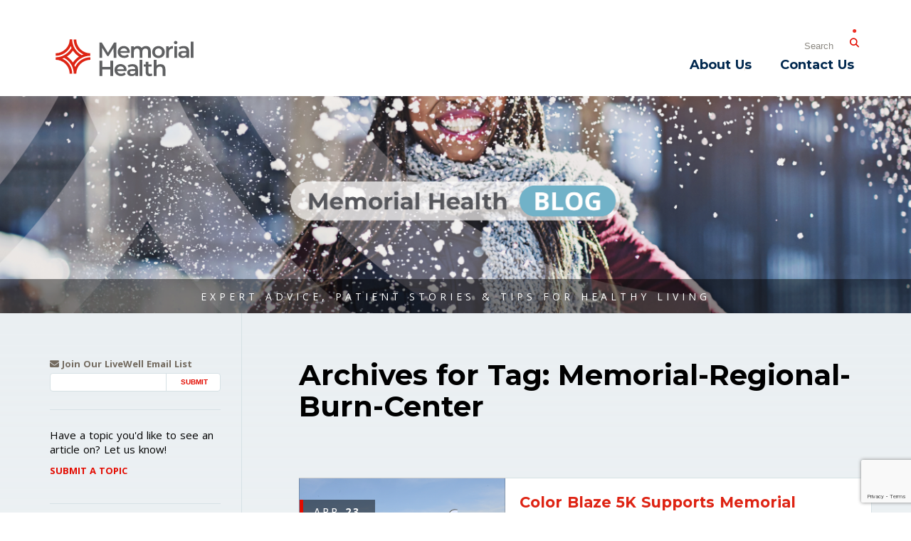

--- FILE ---
content_type: text/html; charset=utf-8
request_url: https://www.google.com/recaptcha/api2/anchor?ar=1&k=6Lcr2J8UAAAAAAEoMWHUcN9i1ZyM6p-9cIXRWshM&co=aHR0cHM6Ly9ibG9nLm1lbW9yaWFsLmhlYWx0aDo0NDM.&hl=en&v=PoyoqOPhxBO7pBk68S4YbpHZ&size=invisible&anchor-ms=20000&execute-ms=30000&cb=v79zcyceo5l6
body_size: 48511
content:
<!DOCTYPE HTML><html dir="ltr" lang="en"><head><meta http-equiv="Content-Type" content="text/html; charset=UTF-8">
<meta http-equiv="X-UA-Compatible" content="IE=edge">
<title>reCAPTCHA</title>
<style type="text/css">
/* cyrillic-ext */
@font-face {
  font-family: 'Roboto';
  font-style: normal;
  font-weight: 400;
  font-stretch: 100%;
  src: url(//fonts.gstatic.com/s/roboto/v48/KFO7CnqEu92Fr1ME7kSn66aGLdTylUAMa3GUBHMdazTgWw.woff2) format('woff2');
  unicode-range: U+0460-052F, U+1C80-1C8A, U+20B4, U+2DE0-2DFF, U+A640-A69F, U+FE2E-FE2F;
}
/* cyrillic */
@font-face {
  font-family: 'Roboto';
  font-style: normal;
  font-weight: 400;
  font-stretch: 100%;
  src: url(//fonts.gstatic.com/s/roboto/v48/KFO7CnqEu92Fr1ME7kSn66aGLdTylUAMa3iUBHMdazTgWw.woff2) format('woff2');
  unicode-range: U+0301, U+0400-045F, U+0490-0491, U+04B0-04B1, U+2116;
}
/* greek-ext */
@font-face {
  font-family: 'Roboto';
  font-style: normal;
  font-weight: 400;
  font-stretch: 100%;
  src: url(//fonts.gstatic.com/s/roboto/v48/KFO7CnqEu92Fr1ME7kSn66aGLdTylUAMa3CUBHMdazTgWw.woff2) format('woff2');
  unicode-range: U+1F00-1FFF;
}
/* greek */
@font-face {
  font-family: 'Roboto';
  font-style: normal;
  font-weight: 400;
  font-stretch: 100%;
  src: url(//fonts.gstatic.com/s/roboto/v48/KFO7CnqEu92Fr1ME7kSn66aGLdTylUAMa3-UBHMdazTgWw.woff2) format('woff2');
  unicode-range: U+0370-0377, U+037A-037F, U+0384-038A, U+038C, U+038E-03A1, U+03A3-03FF;
}
/* math */
@font-face {
  font-family: 'Roboto';
  font-style: normal;
  font-weight: 400;
  font-stretch: 100%;
  src: url(//fonts.gstatic.com/s/roboto/v48/KFO7CnqEu92Fr1ME7kSn66aGLdTylUAMawCUBHMdazTgWw.woff2) format('woff2');
  unicode-range: U+0302-0303, U+0305, U+0307-0308, U+0310, U+0312, U+0315, U+031A, U+0326-0327, U+032C, U+032F-0330, U+0332-0333, U+0338, U+033A, U+0346, U+034D, U+0391-03A1, U+03A3-03A9, U+03B1-03C9, U+03D1, U+03D5-03D6, U+03F0-03F1, U+03F4-03F5, U+2016-2017, U+2034-2038, U+203C, U+2040, U+2043, U+2047, U+2050, U+2057, U+205F, U+2070-2071, U+2074-208E, U+2090-209C, U+20D0-20DC, U+20E1, U+20E5-20EF, U+2100-2112, U+2114-2115, U+2117-2121, U+2123-214F, U+2190, U+2192, U+2194-21AE, U+21B0-21E5, U+21F1-21F2, U+21F4-2211, U+2213-2214, U+2216-22FF, U+2308-230B, U+2310, U+2319, U+231C-2321, U+2336-237A, U+237C, U+2395, U+239B-23B7, U+23D0, U+23DC-23E1, U+2474-2475, U+25AF, U+25B3, U+25B7, U+25BD, U+25C1, U+25CA, U+25CC, U+25FB, U+266D-266F, U+27C0-27FF, U+2900-2AFF, U+2B0E-2B11, U+2B30-2B4C, U+2BFE, U+3030, U+FF5B, U+FF5D, U+1D400-1D7FF, U+1EE00-1EEFF;
}
/* symbols */
@font-face {
  font-family: 'Roboto';
  font-style: normal;
  font-weight: 400;
  font-stretch: 100%;
  src: url(//fonts.gstatic.com/s/roboto/v48/KFO7CnqEu92Fr1ME7kSn66aGLdTylUAMaxKUBHMdazTgWw.woff2) format('woff2');
  unicode-range: U+0001-000C, U+000E-001F, U+007F-009F, U+20DD-20E0, U+20E2-20E4, U+2150-218F, U+2190, U+2192, U+2194-2199, U+21AF, U+21E6-21F0, U+21F3, U+2218-2219, U+2299, U+22C4-22C6, U+2300-243F, U+2440-244A, U+2460-24FF, U+25A0-27BF, U+2800-28FF, U+2921-2922, U+2981, U+29BF, U+29EB, U+2B00-2BFF, U+4DC0-4DFF, U+FFF9-FFFB, U+10140-1018E, U+10190-1019C, U+101A0, U+101D0-101FD, U+102E0-102FB, U+10E60-10E7E, U+1D2C0-1D2D3, U+1D2E0-1D37F, U+1F000-1F0FF, U+1F100-1F1AD, U+1F1E6-1F1FF, U+1F30D-1F30F, U+1F315, U+1F31C, U+1F31E, U+1F320-1F32C, U+1F336, U+1F378, U+1F37D, U+1F382, U+1F393-1F39F, U+1F3A7-1F3A8, U+1F3AC-1F3AF, U+1F3C2, U+1F3C4-1F3C6, U+1F3CA-1F3CE, U+1F3D4-1F3E0, U+1F3ED, U+1F3F1-1F3F3, U+1F3F5-1F3F7, U+1F408, U+1F415, U+1F41F, U+1F426, U+1F43F, U+1F441-1F442, U+1F444, U+1F446-1F449, U+1F44C-1F44E, U+1F453, U+1F46A, U+1F47D, U+1F4A3, U+1F4B0, U+1F4B3, U+1F4B9, U+1F4BB, U+1F4BF, U+1F4C8-1F4CB, U+1F4D6, U+1F4DA, U+1F4DF, U+1F4E3-1F4E6, U+1F4EA-1F4ED, U+1F4F7, U+1F4F9-1F4FB, U+1F4FD-1F4FE, U+1F503, U+1F507-1F50B, U+1F50D, U+1F512-1F513, U+1F53E-1F54A, U+1F54F-1F5FA, U+1F610, U+1F650-1F67F, U+1F687, U+1F68D, U+1F691, U+1F694, U+1F698, U+1F6AD, U+1F6B2, U+1F6B9-1F6BA, U+1F6BC, U+1F6C6-1F6CF, U+1F6D3-1F6D7, U+1F6E0-1F6EA, U+1F6F0-1F6F3, U+1F6F7-1F6FC, U+1F700-1F7FF, U+1F800-1F80B, U+1F810-1F847, U+1F850-1F859, U+1F860-1F887, U+1F890-1F8AD, U+1F8B0-1F8BB, U+1F8C0-1F8C1, U+1F900-1F90B, U+1F93B, U+1F946, U+1F984, U+1F996, U+1F9E9, U+1FA00-1FA6F, U+1FA70-1FA7C, U+1FA80-1FA89, U+1FA8F-1FAC6, U+1FACE-1FADC, U+1FADF-1FAE9, U+1FAF0-1FAF8, U+1FB00-1FBFF;
}
/* vietnamese */
@font-face {
  font-family: 'Roboto';
  font-style: normal;
  font-weight: 400;
  font-stretch: 100%;
  src: url(//fonts.gstatic.com/s/roboto/v48/KFO7CnqEu92Fr1ME7kSn66aGLdTylUAMa3OUBHMdazTgWw.woff2) format('woff2');
  unicode-range: U+0102-0103, U+0110-0111, U+0128-0129, U+0168-0169, U+01A0-01A1, U+01AF-01B0, U+0300-0301, U+0303-0304, U+0308-0309, U+0323, U+0329, U+1EA0-1EF9, U+20AB;
}
/* latin-ext */
@font-face {
  font-family: 'Roboto';
  font-style: normal;
  font-weight: 400;
  font-stretch: 100%;
  src: url(//fonts.gstatic.com/s/roboto/v48/KFO7CnqEu92Fr1ME7kSn66aGLdTylUAMa3KUBHMdazTgWw.woff2) format('woff2');
  unicode-range: U+0100-02BA, U+02BD-02C5, U+02C7-02CC, U+02CE-02D7, U+02DD-02FF, U+0304, U+0308, U+0329, U+1D00-1DBF, U+1E00-1E9F, U+1EF2-1EFF, U+2020, U+20A0-20AB, U+20AD-20C0, U+2113, U+2C60-2C7F, U+A720-A7FF;
}
/* latin */
@font-face {
  font-family: 'Roboto';
  font-style: normal;
  font-weight: 400;
  font-stretch: 100%;
  src: url(//fonts.gstatic.com/s/roboto/v48/KFO7CnqEu92Fr1ME7kSn66aGLdTylUAMa3yUBHMdazQ.woff2) format('woff2');
  unicode-range: U+0000-00FF, U+0131, U+0152-0153, U+02BB-02BC, U+02C6, U+02DA, U+02DC, U+0304, U+0308, U+0329, U+2000-206F, U+20AC, U+2122, U+2191, U+2193, U+2212, U+2215, U+FEFF, U+FFFD;
}
/* cyrillic-ext */
@font-face {
  font-family: 'Roboto';
  font-style: normal;
  font-weight: 500;
  font-stretch: 100%;
  src: url(//fonts.gstatic.com/s/roboto/v48/KFO7CnqEu92Fr1ME7kSn66aGLdTylUAMa3GUBHMdazTgWw.woff2) format('woff2');
  unicode-range: U+0460-052F, U+1C80-1C8A, U+20B4, U+2DE0-2DFF, U+A640-A69F, U+FE2E-FE2F;
}
/* cyrillic */
@font-face {
  font-family: 'Roboto';
  font-style: normal;
  font-weight: 500;
  font-stretch: 100%;
  src: url(//fonts.gstatic.com/s/roboto/v48/KFO7CnqEu92Fr1ME7kSn66aGLdTylUAMa3iUBHMdazTgWw.woff2) format('woff2');
  unicode-range: U+0301, U+0400-045F, U+0490-0491, U+04B0-04B1, U+2116;
}
/* greek-ext */
@font-face {
  font-family: 'Roboto';
  font-style: normal;
  font-weight: 500;
  font-stretch: 100%;
  src: url(//fonts.gstatic.com/s/roboto/v48/KFO7CnqEu92Fr1ME7kSn66aGLdTylUAMa3CUBHMdazTgWw.woff2) format('woff2');
  unicode-range: U+1F00-1FFF;
}
/* greek */
@font-face {
  font-family: 'Roboto';
  font-style: normal;
  font-weight: 500;
  font-stretch: 100%;
  src: url(//fonts.gstatic.com/s/roboto/v48/KFO7CnqEu92Fr1ME7kSn66aGLdTylUAMa3-UBHMdazTgWw.woff2) format('woff2');
  unicode-range: U+0370-0377, U+037A-037F, U+0384-038A, U+038C, U+038E-03A1, U+03A3-03FF;
}
/* math */
@font-face {
  font-family: 'Roboto';
  font-style: normal;
  font-weight: 500;
  font-stretch: 100%;
  src: url(//fonts.gstatic.com/s/roboto/v48/KFO7CnqEu92Fr1ME7kSn66aGLdTylUAMawCUBHMdazTgWw.woff2) format('woff2');
  unicode-range: U+0302-0303, U+0305, U+0307-0308, U+0310, U+0312, U+0315, U+031A, U+0326-0327, U+032C, U+032F-0330, U+0332-0333, U+0338, U+033A, U+0346, U+034D, U+0391-03A1, U+03A3-03A9, U+03B1-03C9, U+03D1, U+03D5-03D6, U+03F0-03F1, U+03F4-03F5, U+2016-2017, U+2034-2038, U+203C, U+2040, U+2043, U+2047, U+2050, U+2057, U+205F, U+2070-2071, U+2074-208E, U+2090-209C, U+20D0-20DC, U+20E1, U+20E5-20EF, U+2100-2112, U+2114-2115, U+2117-2121, U+2123-214F, U+2190, U+2192, U+2194-21AE, U+21B0-21E5, U+21F1-21F2, U+21F4-2211, U+2213-2214, U+2216-22FF, U+2308-230B, U+2310, U+2319, U+231C-2321, U+2336-237A, U+237C, U+2395, U+239B-23B7, U+23D0, U+23DC-23E1, U+2474-2475, U+25AF, U+25B3, U+25B7, U+25BD, U+25C1, U+25CA, U+25CC, U+25FB, U+266D-266F, U+27C0-27FF, U+2900-2AFF, U+2B0E-2B11, U+2B30-2B4C, U+2BFE, U+3030, U+FF5B, U+FF5D, U+1D400-1D7FF, U+1EE00-1EEFF;
}
/* symbols */
@font-face {
  font-family: 'Roboto';
  font-style: normal;
  font-weight: 500;
  font-stretch: 100%;
  src: url(//fonts.gstatic.com/s/roboto/v48/KFO7CnqEu92Fr1ME7kSn66aGLdTylUAMaxKUBHMdazTgWw.woff2) format('woff2');
  unicode-range: U+0001-000C, U+000E-001F, U+007F-009F, U+20DD-20E0, U+20E2-20E4, U+2150-218F, U+2190, U+2192, U+2194-2199, U+21AF, U+21E6-21F0, U+21F3, U+2218-2219, U+2299, U+22C4-22C6, U+2300-243F, U+2440-244A, U+2460-24FF, U+25A0-27BF, U+2800-28FF, U+2921-2922, U+2981, U+29BF, U+29EB, U+2B00-2BFF, U+4DC0-4DFF, U+FFF9-FFFB, U+10140-1018E, U+10190-1019C, U+101A0, U+101D0-101FD, U+102E0-102FB, U+10E60-10E7E, U+1D2C0-1D2D3, U+1D2E0-1D37F, U+1F000-1F0FF, U+1F100-1F1AD, U+1F1E6-1F1FF, U+1F30D-1F30F, U+1F315, U+1F31C, U+1F31E, U+1F320-1F32C, U+1F336, U+1F378, U+1F37D, U+1F382, U+1F393-1F39F, U+1F3A7-1F3A8, U+1F3AC-1F3AF, U+1F3C2, U+1F3C4-1F3C6, U+1F3CA-1F3CE, U+1F3D4-1F3E0, U+1F3ED, U+1F3F1-1F3F3, U+1F3F5-1F3F7, U+1F408, U+1F415, U+1F41F, U+1F426, U+1F43F, U+1F441-1F442, U+1F444, U+1F446-1F449, U+1F44C-1F44E, U+1F453, U+1F46A, U+1F47D, U+1F4A3, U+1F4B0, U+1F4B3, U+1F4B9, U+1F4BB, U+1F4BF, U+1F4C8-1F4CB, U+1F4D6, U+1F4DA, U+1F4DF, U+1F4E3-1F4E6, U+1F4EA-1F4ED, U+1F4F7, U+1F4F9-1F4FB, U+1F4FD-1F4FE, U+1F503, U+1F507-1F50B, U+1F50D, U+1F512-1F513, U+1F53E-1F54A, U+1F54F-1F5FA, U+1F610, U+1F650-1F67F, U+1F687, U+1F68D, U+1F691, U+1F694, U+1F698, U+1F6AD, U+1F6B2, U+1F6B9-1F6BA, U+1F6BC, U+1F6C6-1F6CF, U+1F6D3-1F6D7, U+1F6E0-1F6EA, U+1F6F0-1F6F3, U+1F6F7-1F6FC, U+1F700-1F7FF, U+1F800-1F80B, U+1F810-1F847, U+1F850-1F859, U+1F860-1F887, U+1F890-1F8AD, U+1F8B0-1F8BB, U+1F8C0-1F8C1, U+1F900-1F90B, U+1F93B, U+1F946, U+1F984, U+1F996, U+1F9E9, U+1FA00-1FA6F, U+1FA70-1FA7C, U+1FA80-1FA89, U+1FA8F-1FAC6, U+1FACE-1FADC, U+1FADF-1FAE9, U+1FAF0-1FAF8, U+1FB00-1FBFF;
}
/* vietnamese */
@font-face {
  font-family: 'Roboto';
  font-style: normal;
  font-weight: 500;
  font-stretch: 100%;
  src: url(//fonts.gstatic.com/s/roboto/v48/KFO7CnqEu92Fr1ME7kSn66aGLdTylUAMa3OUBHMdazTgWw.woff2) format('woff2');
  unicode-range: U+0102-0103, U+0110-0111, U+0128-0129, U+0168-0169, U+01A0-01A1, U+01AF-01B0, U+0300-0301, U+0303-0304, U+0308-0309, U+0323, U+0329, U+1EA0-1EF9, U+20AB;
}
/* latin-ext */
@font-face {
  font-family: 'Roboto';
  font-style: normal;
  font-weight: 500;
  font-stretch: 100%;
  src: url(//fonts.gstatic.com/s/roboto/v48/KFO7CnqEu92Fr1ME7kSn66aGLdTylUAMa3KUBHMdazTgWw.woff2) format('woff2');
  unicode-range: U+0100-02BA, U+02BD-02C5, U+02C7-02CC, U+02CE-02D7, U+02DD-02FF, U+0304, U+0308, U+0329, U+1D00-1DBF, U+1E00-1E9F, U+1EF2-1EFF, U+2020, U+20A0-20AB, U+20AD-20C0, U+2113, U+2C60-2C7F, U+A720-A7FF;
}
/* latin */
@font-face {
  font-family: 'Roboto';
  font-style: normal;
  font-weight: 500;
  font-stretch: 100%;
  src: url(//fonts.gstatic.com/s/roboto/v48/KFO7CnqEu92Fr1ME7kSn66aGLdTylUAMa3yUBHMdazQ.woff2) format('woff2');
  unicode-range: U+0000-00FF, U+0131, U+0152-0153, U+02BB-02BC, U+02C6, U+02DA, U+02DC, U+0304, U+0308, U+0329, U+2000-206F, U+20AC, U+2122, U+2191, U+2193, U+2212, U+2215, U+FEFF, U+FFFD;
}
/* cyrillic-ext */
@font-face {
  font-family: 'Roboto';
  font-style: normal;
  font-weight: 900;
  font-stretch: 100%;
  src: url(//fonts.gstatic.com/s/roboto/v48/KFO7CnqEu92Fr1ME7kSn66aGLdTylUAMa3GUBHMdazTgWw.woff2) format('woff2');
  unicode-range: U+0460-052F, U+1C80-1C8A, U+20B4, U+2DE0-2DFF, U+A640-A69F, U+FE2E-FE2F;
}
/* cyrillic */
@font-face {
  font-family: 'Roboto';
  font-style: normal;
  font-weight: 900;
  font-stretch: 100%;
  src: url(//fonts.gstatic.com/s/roboto/v48/KFO7CnqEu92Fr1ME7kSn66aGLdTylUAMa3iUBHMdazTgWw.woff2) format('woff2');
  unicode-range: U+0301, U+0400-045F, U+0490-0491, U+04B0-04B1, U+2116;
}
/* greek-ext */
@font-face {
  font-family: 'Roboto';
  font-style: normal;
  font-weight: 900;
  font-stretch: 100%;
  src: url(//fonts.gstatic.com/s/roboto/v48/KFO7CnqEu92Fr1ME7kSn66aGLdTylUAMa3CUBHMdazTgWw.woff2) format('woff2');
  unicode-range: U+1F00-1FFF;
}
/* greek */
@font-face {
  font-family: 'Roboto';
  font-style: normal;
  font-weight: 900;
  font-stretch: 100%;
  src: url(//fonts.gstatic.com/s/roboto/v48/KFO7CnqEu92Fr1ME7kSn66aGLdTylUAMa3-UBHMdazTgWw.woff2) format('woff2');
  unicode-range: U+0370-0377, U+037A-037F, U+0384-038A, U+038C, U+038E-03A1, U+03A3-03FF;
}
/* math */
@font-face {
  font-family: 'Roboto';
  font-style: normal;
  font-weight: 900;
  font-stretch: 100%;
  src: url(//fonts.gstatic.com/s/roboto/v48/KFO7CnqEu92Fr1ME7kSn66aGLdTylUAMawCUBHMdazTgWw.woff2) format('woff2');
  unicode-range: U+0302-0303, U+0305, U+0307-0308, U+0310, U+0312, U+0315, U+031A, U+0326-0327, U+032C, U+032F-0330, U+0332-0333, U+0338, U+033A, U+0346, U+034D, U+0391-03A1, U+03A3-03A9, U+03B1-03C9, U+03D1, U+03D5-03D6, U+03F0-03F1, U+03F4-03F5, U+2016-2017, U+2034-2038, U+203C, U+2040, U+2043, U+2047, U+2050, U+2057, U+205F, U+2070-2071, U+2074-208E, U+2090-209C, U+20D0-20DC, U+20E1, U+20E5-20EF, U+2100-2112, U+2114-2115, U+2117-2121, U+2123-214F, U+2190, U+2192, U+2194-21AE, U+21B0-21E5, U+21F1-21F2, U+21F4-2211, U+2213-2214, U+2216-22FF, U+2308-230B, U+2310, U+2319, U+231C-2321, U+2336-237A, U+237C, U+2395, U+239B-23B7, U+23D0, U+23DC-23E1, U+2474-2475, U+25AF, U+25B3, U+25B7, U+25BD, U+25C1, U+25CA, U+25CC, U+25FB, U+266D-266F, U+27C0-27FF, U+2900-2AFF, U+2B0E-2B11, U+2B30-2B4C, U+2BFE, U+3030, U+FF5B, U+FF5D, U+1D400-1D7FF, U+1EE00-1EEFF;
}
/* symbols */
@font-face {
  font-family: 'Roboto';
  font-style: normal;
  font-weight: 900;
  font-stretch: 100%;
  src: url(//fonts.gstatic.com/s/roboto/v48/KFO7CnqEu92Fr1ME7kSn66aGLdTylUAMaxKUBHMdazTgWw.woff2) format('woff2');
  unicode-range: U+0001-000C, U+000E-001F, U+007F-009F, U+20DD-20E0, U+20E2-20E4, U+2150-218F, U+2190, U+2192, U+2194-2199, U+21AF, U+21E6-21F0, U+21F3, U+2218-2219, U+2299, U+22C4-22C6, U+2300-243F, U+2440-244A, U+2460-24FF, U+25A0-27BF, U+2800-28FF, U+2921-2922, U+2981, U+29BF, U+29EB, U+2B00-2BFF, U+4DC0-4DFF, U+FFF9-FFFB, U+10140-1018E, U+10190-1019C, U+101A0, U+101D0-101FD, U+102E0-102FB, U+10E60-10E7E, U+1D2C0-1D2D3, U+1D2E0-1D37F, U+1F000-1F0FF, U+1F100-1F1AD, U+1F1E6-1F1FF, U+1F30D-1F30F, U+1F315, U+1F31C, U+1F31E, U+1F320-1F32C, U+1F336, U+1F378, U+1F37D, U+1F382, U+1F393-1F39F, U+1F3A7-1F3A8, U+1F3AC-1F3AF, U+1F3C2, U+1F3C4-1F3C6, U+1F3CA-1F3CE, U+1F3D4-1F3E0, U+1F3ED, U+1F3F1-1F3F3, U+1F3F5-1F3F7, U+1F408, U+1F415, U+1F41F, U+1F426, U+1F43F, U+1F441-1F442, U+1F444, U+1F446-1F449, U+1F44C-1F44E, U+1F453, U+1F46A, U+1F47D, U+1F4A3, U+1F4B0, U+1F4B3, U+1F4B9, U+1F4BB, U+1F4BF, U+1F4C8-1F4CB, U+1F4D6, U+1F4DA, U+1F4DF, U+1F4E3-1F4E6, U+1F4EA-1F4ED, U+1F4F7, U+1F4F9-1F4FB, U+1F4FD-1F4FE, U+1F503, U+1F507-1F50B, U+1F50D, U+1F512-1F513, U+1F53E-1F54A, U+1F54F-1F5FA, U+1F610, U+1F650-1F67F, U+1F687, U+1F68D, U+1F691, U+1F694, U+1F698, U+1F6AD, U+1F6B2, U+1F6B9-1F6BA, U+1F6BC, U+1F6C6-1F6CF, U+1F6D3-1F6D7, U+1F6E0-1F6EA, U+1F6F0-1F6F3, U+1F6F7-1F6FC, U+1F700-1F7FF, U+1F800-1F80B, U+1F810-1F847, U+1F850-1F859, U+1F860-1F887, U+1F890-1F8AD, U+1F8B0-1F8BB, U+1F8C0-1F8C1, U+1F900-1F90B, U+1F93B, U+1F946, U+1F984, U+1F996, U+1F9E9, U+1FA00-1FA6F, U+1FA70-1FA7C, U+1FA80-1FA89, U+1FA8F-1FAC6, U+1FACE-1FADC, U+1FADF-1FAE9, U+1FAF0-1FAF8, U+1FB00-1FBFF;
}
/* vietnamese */
@font-face {
  font-family: 'Roboto';
  font-style: normal;
  font-weight: 900;
  font-stretch: 100%;
  src: url(//fonts.gstatic.com/s/roboto/v48/KFO7CnqEu92Fr1ME7kSn66aGLdTylUAMa3OUBHMdazTgWw.woff2) format('woff2');
  unicode-range: U+0102-0103, U+0110-0111, U+0128-0129, U+0168-0169, U+01A0-01A1, U+01AF-01B0, U+0300-0301, U+0303-0304, U+0308-0309, U+0323, U+0329, U+1EA0-1EF9, U+20AB;
}
/* latin-ext */
@font-face {
  font-family: 'Roboto';
  font-style: normal;
  font-weight: 900;
  font-stretch: 100%;
  src: url(//fonts.gstatic.com/s/roboto/v48/KFO7CnqEu92Fr1ME7kSn66aGLdTylUAMa3KUBHMdazTgWw.woff2) format('woff2');
  unicode-range: U+0100-02BA, U+02BD-02C5, U+02C7-02CC, U+02CE-02D7, U+02DD-02FF, U+0304, U+0308, U+0329, U+1D00-1DBF, U+1E00-1E9F, U+1EF2-1EFF, U+2020, U+20A0-20AB, U+20AD-20C0, U+2113, U+2C60-2C7F, U+A720-A7FF;
}
/* latin */
@font-face {
  font-family: 'Roboto';
  font-style: normal;
  font-weight: 900;
  font-stretch: 100%;
  src: url(//fonts.gstatic.com/s/roboto/v48/KFO7CnqEu92Fr1ME7kSn66aGLdTylUAMa3yUBHMdazQ.woff2) format('woff2');
  unicode-range: U+0000-00FF, U+0131, U+0152-0153, U+02BB-02BC, U+02C6, U+02DA, U+02DC, U+0304, U+0308, U+0329, U+2000-206F, U+20AC, U+2122, U+2191, U+2193, U+2212, U+2215, U+FEFF, U+FFFD;
}

</style>
<link rel="stylesheet" type="text/css" href="https://www.gstatic.com/recaptcha/releases/PoyoqOPhxBO7pBk68S4YbpHZ/styles__ltr.css">
<script nonce="_9HjsxHvd3tjTGcGHL47Fg" type="text/javascript">window['__recaptcha_api'] = 'https://www.google.com/recaptcha/api2/';</script>
<script type="text/javascript" src="https://www.gstatic.com/recaptcha/releases/PoyoqOPhxBO7pBk68S4YbpHZ/recaptcha__en.js" nonce="_9HjsxHvd3tjTGcGHL47Fg">
      
    </script></head>
<body><div id="rc-anchor-alert" class="rc-anchor-alert"></div>
<input type="hidden" id="recaptcha-token" value="[base64]">
<script type="text/javascript" nonce="_9HjsxHvd3tjTGcGHL47Fg">
      recaptcha.anchor.Main.init("[\x22ainput\x22,[\x22bgdata\x22,\x22\x22,\[base64]/[base64]/[base64]/[base64]/[base64]/[base64]/KGcoTywyNTMsTy5PKSxVRyhPLEMpKTpnKE8sMjUzLEMpLE8pKSxsKSksTykpfSxieT1mdW5jdGlvbihDLE8sdSxsKXtmb3IobD0odT1SKEMpLDApO08+MDtPLS0pbD1sPDw4fFooQyk7ZyhDLHUsbCl9LFVHPWZ1bmN0aW9uKEMsTyl7Qy5pLmxlbmd0aD4xMDQ/[base64]/[base64]/[base64]/[base64]/[base64]/[base64]/[base64]\\u003d\x22,\[base64]\\u003d\\u003d\x22,\x22YcK5wow7S8Kpw5Arwr3CsR0Vwo9mw4nDgB/DvDshJcOaFMOEWjdzwoMPZsKYHMOfTRp7LErDvQ3DsnDCgx/[base64]/[base64]/CicKULMKgPcOwLwZCwrtwW8ODOm8XwpTDtwLDumVNwqpuPQTDisKXGHt/DCDDt8OWwpccIcKWw5/Ct8Ovw5zDgxcFRm3Co8KywqLDkWIhwpPDrsOmwpo3wqvDlMKFwqbCo8KOWy4+wo/CmEHDtnAWwrvCicKmwqIvIsKTw5lMLcK/wpccPsK9wr7CtcKiTcOQBcKgw7jCuVrDr8K+w443acOvDsKvcsOIw7fCvcOdH8OGcwbDgAA8w7Buw7zDuMO1GcOMAMOtHMOUD38gcRPCuT/Cr8KFCRNqw7chw77DsVNzDxzCrhVNaMObIcOcw73DusOBwqzCkBTCgUnDrk9+w7rCuDfCoMO9wrnDggvDisKRwodWw5pxw70Ow4wkKSvCuiPDpXcww5/Cmy5iFcOcwrUDwrp5BsKgw6LCjMOGG8KZwqjDth7CriTCkgvDmMKjJQcKwrl/YlYewrDDhU4BFiXCt8KbH8K3K1HDssOiY8OtXMKeTUXDsgbCosOjaXEofsOeS8KfwqnDv2nDl3UTwpTDmsOHc8OEw5PCn1fDtMOdw7vDoMKgCsOuwqXDghpVw6ROB8Kzw4fDv0NybULDrBtDw7vCusK4csOVw5LDg8KeJsK6w6R/[base64]/Cq8O8wrbDvjrCpMKSTsK4Ow8sSsK0wq1NAsK9wrIXXMO/wrBpbsOyJ8Ofw5kNBsK5J8K0woLClHpXwpIwZ1HDj3vCi8KvwprDpFMvXRvDvsOmwq4Nw6zCtsOEwqjCtV3Cnz0LNn8pOsOGwopbRsO/wozDl8KZWMKKO8KewoAbwp/DkVrCo8KCd3ZlQlTDvsKNIsOuwobDlsKgSArCnDXDsV5cw7DCksOqw5YUwrLCiEjDg0rDqDlvcVY3IcK3UsO/ZsOnw6Euw6sKOCbDslBow5tHP23DlsOLwqJqR8KFwrAxTWtTwp5+w7gvf8OHODXDmW82UMOCCxZTRMKzwrY0w7HDksOHSQjDtxjDgzTCn8O/IS/DnsOpwqHDmFjChMOKwqDDnUhPw5rDncKlYl1qw6E0wqExXgnDgmdEJsOcwrZ+wonDsht2wq8FecOWEcKowrnClcKZwp/[base64]/w786w7doNFlVwr0NwptFeUcxLcOhw5zDmntIw5xAVh4RbG/DgcKRw4Z8XsOwJ8OdLsOZCMKcwqHCpSUFw6/Cs8KtMsKlw4tFIsOtcTF2NmFjwohIwpB2FMOrDVjDnT8nAcONworDvcKMw4ggBynDucO/YV1lEcKKwoLCtsK3w6TDiMOuwpvDn8O0w5/Co3xGQ8KTwq8VVSwvw6LDpj3Dj8Oyw7/Dh8OPTcOhwonCtMKQwqHCnSx1wqsRXcOpw7V2wpRLw7DDosOfP2/Ct3jCtgZ8wpgBOcOfwrXDicKaRcOJw7jCvMK6w7Z2PiXDqsK8wr3Ci8O/SnPDnXdWwqPDoSsPw7XChl3CqXFhUmJfT8OWE3lqdl3Di1jCncOAw7/Cs8KJA2fChW/ClTcEfQHCoMOxw5N0w79RwpR3woZJQjPCokPDvcOvcsOoIcKeSzALwojCiE8lw7vDrmrCqsOLZ8O2QyzCqsOnwpzDu8Kgw7dSw63CosOCwpvCtlpcwppdH0/Dp8Khw6HCoMKYWCkIFTA0wo8LWMK7wpNyKcO7wqTDj8OXwpjDvsKBw7Blw5DDlMOSw4puwrNewqDCqyAiV8KHSV9ywoDDisKZwrZVw6Znw7rDvxgpXMKPJ8OhLl4KVHZ4Bng4UyfChDXDnTbCjcKkwrkTwp/DtsK7cF8Tfw9bwpQ3DMO8wq/[base64]/Cg8OWGHouZXsXAsOvHn9Uw6JmOMKLw5zCjW4/Nk7CnVrCuT4PCMKiw7gDJlMPQ0LCksKvw5I4EsKAQcO/TRRCw6R8wpPCv23ChcKaw6LChMKpw73Ds2sUworDrBctwoTDr8KvYsKIw7vClcKnVHDDgMKoSMOrCsKAw51+O8Kxe0HDocKmPTzDmcObwpnDmcOfBMK5w5fDiVbCo8O4TcKFwpkLHz/[base64]/Dt1Rawp7DnXrCvcO0w5LDucO6wrTCmsKtfcOlI8KIQsOow6ZXw5NMw5Ftw77Cm8OAwpQoZ8KiHnHChzfDjwLDvMKYw4TClzPChMOyKCl8Jz/CgzHCkcKvGcKoYXPCl8KVKVF2fMO+d2TCqsKPdMO1w7ZcMUAFwqDCsMKCwr3Dv1sjwoXDpsK3a8K+OMOHVTjDuTNMXDzCn13CrxrCh3cawq1zNMOMw4NcCMOOasKTKcOTwrhsBDjDuMKWw6RPIsODwqx7wpDCoTRSwoTDkBUZIk4dE1vCl8KPw6Vgwr/[base64]/DlG/Dsw1zAcO0McKlGcKGwpJcwq4Zwo3DgMKMwozCgjrClMOKwqI8w7/DvXfDnHxPbBUAXhTDj8KbwpgkD8Kiw5tTwpRQwoQKccK6w7TCrcOqbgFQIsOWwo9pw5zClARdMcOuGmLCocOiEcOoX8KFw6dlw5ERbMOhIsOkC8Obw5DDmMKMw7/CgcOvBxPCp8OGwqAIw4LDoVZ1wrtfwqnDgQIZwo/ChTx7w4bDlcK/LRYKQsK0w7VyLXvDlXvDpMKfwrEjwp/ClGPDjMKowoM5JjRUwrxBw43DmMK8A8O2w5fCt8KCw79nw6jCisKGwp8sBcKbwqIVw7XCgQsjMANFw7TCllx6w5LCgcKmc8OSwqpDV8OnKcOmwoMHwo3DuMO+wo/Dth/DhQ3DgBPDhAPCvcOoVG7Dn8Oiw5srSwzDg3XCqTjDjTrDqyVYwrzCgsK7eVY6wqx9w47DocKVw4gKHcK6DMKcw740w5xLSMOjwrjDj8OVw5BaWsOqQBTCijbDjMKYQm/[base64]/GlAPwq/[base64]/CmcOzw41Mw74/w7hxG8OMQMKbVcKOwrQrXMK/wroQLyvCsMKRR8KXwqPCssOSEsKzfyjCvGIXw7dAYWLCnAoRecKbw6XDnz7DiW57csOuenvDjw/CosOWQ8OGwoTDoGo6GMOqGMKnwoMPwobDo23DpwQgw77DhsKfdMOtPcK2w6Z3w45TVsOHGDUDw5o4D0PDq8K1w6NOJsOzwovDm19MKsOtwo7DvcOFw4nDjnk0bcK8I8KtwoA6GG4bw4IdwqfClcKjwrIFTgLCqQXCiMKkw7BywqpwwozCgARcKcOdbA9tw6/Dg37DpcOww7FiwovCoMOKBGNfTMOuwqjDlMKbP8OTw59fw6YmwoRmDcOUw7zCmMKPw4TCh8OdwoYuD8OkB2bCgixTwr88wrl2AsOdIgx6QRHCusKGEyBeH2ZcwqklwpnCnhXCt0BMwqo2H8ORZMOSwo5JVsO+Emszw5XCgcKLWMK/[base64]/ChX/[base64]/CmxBUw7wYOcKLXxZzd8K9w7Mgwq7Dl2JnZsKXLitSwoHDnsKowprDv8KQwpvDvsKmw68uT8K0w5JQw6HCsMKVXBxSw6DDlMOAwrzCrcKkGMKsw4E/cVhQw4gJwqx1IGhOwrgkGsK+wqIMExbDnAB/e1nCgcKcw4PDg8Oiw59ZB0DCoy7CvT7DmsO9Di/Cml3ClMKkw5tPwqLDksKVBsK8wqsgBjV7wonDl8KcdB45MsObesO4AEzCksKFwpBkFsKiNBskw4/[base64]/[base64]/DpsOpw4fCoR97wqbDuQXCtsKVOcKtwp/CpAhpw6NFJsOCw4FaBBbCrGV5MMOOwq/CrsKKw6LDsgJrwoYuJS7DvAzCtW/DuMKSYx07w5/Dk8Oiw4PDocKWwo3Ck8OFJxLDpsKjw6LDqTwpwqTCkVnDv8OaecKFwpbDlMKrPR/[base64]/CqMOVEUs4GkXDscKQwoPCvgksfsK8w7vCjxVeFFvDhxDDkX0HwqhoIMKxw5bCmcORLTAIw4DCgzfCkztUwq4nwpjCljgKRjsHwr7CuMKUAsKdABfCh0nDuMKKwrfDmkZ9acKQai/DjCXCkcOdw79/TA/CtsOEXTwqXAHDgcOCw59LwpPCkMK+w5rCncO+w77CoiXCuB4rGnhFw7jCiMO/ERDDqcOBwqNYwrTDhsOowqXCisOnw5bCvMOuwobCucKoScOLMMK9wqzCniRhw47CiHYoaMOvVQUSC8Knw5lowpAXwpTDgsO3bmFawrIEUMO7wooAw4LCl2HCr0bCi0BjwoHCoEAqw7d6KRTCllPDs8KgDMOFUG1yU8KrTcOJH3XDmwDCocKmWBrDisOEwr/CgH4idsObRsOqw4MGf8Osw5HCpE0Qw47DnMOuIifDvzzCo8KIwo/Dvh7Dig8Mc8KQHgzDplLCmsOWw5Muc8KmTkZlR8KrwrDDhArDvcOBNcOKwrDDm8K5wqkfAwnClkrDmwo/[base64]/CosODwqfDtyjDrsODRcKgUnzDncKdwodxbHvDkjDDssKPfC1Ww511w40Mw5RAw4LCkMOYX8OZw6XDmsOjdU5qwoMow5tGdcO2IixHwpROw6DCiMO0U1trJ8OBwqLCssOEwq/CmAk0B8OZEsKOXh5iDGTCnWY1w7LDt8KswqrCucKGwojDscKzwqcTwrLDnwt9w7wMSgMSH8O8wpbDlgTDmzXCpwE8wrPDl8O+Ul3CoApNTXvCjkPCgkhawqdtw7HDg8KPwp/CrVLDg8KZw7nCtcOpw6pXOcOmMMOFECZ4PX0YZ8Ohw4ViwoVNwoUTw5Iuw6F7w6kaw7PDjMOXPC9UwpdBYATDo8KaGcKMw6/Ch8K8I8OjDhfDmRnCrsOlQwjCvMOqwqbDs8OPf8OEasObF8K0dhjDncKySS01wokdEcOIw6wkwqbCr8KREjgDwr8kbsKZZsKhPwjDl0nDvsKQeMOoQMOTR8KZFn5Ow6Ezwr0gw5lIfMOPwqvCuGDDmMO1w7PCucK+wrTCt8K8w6jCkMOQw4/[base64]/DhsOEw7vDtMORXyApwpvDmwDCqcKMw5B8w7weVMKNJsKQb8K2MiHDhlPCtMOrMUJHw4tLwr54wrXDu1sBTGIdPcOZw4RtanbCg8K0HsKSQsKIw5xrwrfDtmnCqkbCl3XCmsKxC8K+K0xrFh5MWcK1NsO6QsOYYlNCw7zDrG3CusOmXMOXw4rCo8Kpwqo/[base64]/CqsKER8OSBcKYwppINMOOXE5pU8O8w7/DmsKQwrchwoYKe13Dpj/Dg8KIw4DDlcOTFRpTQ2wtA2vDuFrCrAzDkwp4wq/Chn/CoDPCnsKBwoAHwpYaAj9AMMObw5/Doj01wqfCnQZ7wq3DoW0Aw5QIw4NRw7wAwqXChsOKIcOlw41/WmtHw6fDkmfCrcKXY3MRwo/CuEkyEcKDfxc1GxFcEcOZwqbDpMK+fcKdw4XDrh7DnwTCrysjw7PCkCPDgDrCvcOQZwQcwpTDpDzDvSzCqcKgbT4sdMKXwqNUCzvDisKuw7DCq8KSf8Onwrw1eQ8QHCrDogzDjcOiQcKrfj/CqnxaK8Kcwq9ow65dwp3CvsOuwo/CvcKxBsOWQk3DosKAwrXCqUBBwpsHVcKOw54KA8OeE03CrHfCiigFPcKgdn/[base64]/Dl8Kgeg/DoxTDijDChMOPw4zDq8KQN0bDtxslwrEaw5lMwqZewpwUZsKLIBorGA3DucKUw5NKw7AUJcOxwrN/wqHDpFrCicKNSMOcw5fDhMKKTsKiwoTCncKPA8O4ecOVwovDgsOjw4APw5VJw5jDs3s9w4/CmhbDnsKHwoR6w7fCnsOkCnnDu8OHNw3DlE3CgMKLFh3CkcOtw4/[base64]/Cm8Kow4TCksKjwpjCrjnCusKLXhbDrcKDwqbDosKQw5LDpcOTFg3ChFbDqMOUw4nCtsOTTcOPw67DqVtMASAZRcOwfkxhFcOLGcO0L3h0wpLDscOZbcKMRmk+wp3Dh3AOwoc/XsKxworChlYvw6AGBcKuw6bCrMOyw5XDkcKIIsKBCx5zATTCpMOqw6oJwrJQT1xzw6vDqmLDvMK7w5DCtsK0wpDCh8ONwo8jWMKYBQLCt0vDuMO8woZkA8KyI1DCjzPDr8O5w73DvsKfdgLCj8KKNSPCmVIKRsOsw7LDvMKTw7pWJFV7S0zCpMKgw4c/[base64]/w6PDuyzDpMKjASjDhWBoOSUMwrrCpDMewrMVX1TCnsOVwpXCgTrCoCXClR8+w63Dh8OEw5kHw6lCQUXCusKdw5/DusOSYsOMJ8O1woFzw5YaNyrDoMKDwp7CsiFJTy3CjsO4DMKtw7pIwoHDvU9cTMKKPMKyPBzCq2Q5ODzDj2jDp8O5wrsdV8KzQcKAwp9kHMKaEMOgw6HDrmLCj8O2wrU0Y8OxQDQwJ8Ojw4bCucO8w4/CvF1Tw5d+wpLCnkU9Ny9nw6zCnSTDkGwdczwCHz9Gw5LCjzNGCTZ0d8KLw6Ujw6rCvcO+W8OGwpFMJ8KUVMKJL1FgwrDCvC/DlsK6wrDCulvDmE7DkmkdRhUNaVMQU8KIw6Vxwp1DcCEhw5jDvhoaw67Dmj9xwq5cOXbCthUuw4/CjcO5w7doQSTCsU/Dl8OeMMKtwrTDqlgTBsKnwqPDgMKjAEAFwrHCv8KMbMOLwp/[base64]/w6g3CMOhwovDrXceBcKUNC3CkHfCuUIzw53CtMKkM1Bpw4LDjS/ClMKMPsKdw7QbwqA7w7gTTsOjN8O6w5XCtsKwSDNRw7TDusKNwqgWd8K5w63CrwvDm8Oewr8SwpHDv8OUwpPDpsK7wpbDjsOow5Fpw5nCrMOqMW5hasKwwoHDosOUw7szKzUfwq1XeGPCgnPDl8O8w7LDsMK2a8K1EQvDlk0zw4kAw6RBw5jCnjbDsMOzRx/[base64]/DkSsNwrUnwpkhfsOswplqw4wnwo5gasOcDW40EwjCv03DsDYwWX0UUxrDvMKYw7wdw7XDpMOGw71Lwq/Ck8K3PB54wqfCmjzCpW5LdsOXf8KswqfCv8KUwrLCnMOWf3XCn8OST3fDpD9/[base64]/[base64]/DnsKscWUuaBwhBTHCosO8M8O4w4VIMsKVw5pgN2HCsgXCj17Cj1nCicOpDxHDgsO0QsKywr57GMKMID3CnsKyGhlpVMKOMwxEw6psBcKVXW/CicO/wpTCg0A2ZsKiADB5wotOwq/[base64]/CnsKZC0jDjUvDsMOHwoDCqcK1XcO0w5XDoC/DrcKgw4VMwp4xOS7DqxkgwpArwrh7OW5QwrjCrMKrD8KaV1XDmxEiwoXDtcKew4fDrFwaw4TDmcKfb8KfXxpBSCTDpWUic8Krwq/[base64]/wrxUw5fDvsO9FFbDmA7DjiDCvh/DuwbDpD3CszTCvMK0Q8KtOcKCBcORcXDCrlJxwpjCp2wpGEIpFALCnUnCh0LCjcKVax1qwoAtw6l4w53DuMKGSlEvwq/Ch8KkwpDCl8Kmwo3DkcKkZAHCmmIjCMOJw4jDtGEQwphnR1PCnjlXw7DCqcKIRj/DuMO+f8O+wofDsTUtbsO1wq/DvipkOMOVw4gcw5VOw6zDljzDpzsaMsOew747w704w6ZsQcOtS2nDg8K1w4JOdsKlecORc0XDssK6dR4jw4M0w5vCpcKIUyDCl8OFYcOKfMOjScKuUcKZFMKFworDkyEEwolaW8OXLMO7w4Nvw5B6UMOWaMKAQ8OTAMKOwrwnDk3CmGPDrsO/wo3DqMOzJ8KJwqfDrcOJw5BmLMK1AMOKw4EAwopfw6JZwpB+wqHDsMOVwoDDlk9gS8OsPcKbw4cRwq7DosKiwokoBAVew77DhHxrKyjCqUkkIMKkw4s+w4jChzolwqHCvXbDssOwwpLCvMORw5/Dr8Ouw5ZnQsK6AwzCqMOUPsKGQsKawrAlwp7DmGwCwpDDjGlSw7vDkltQVSLDtkfCh8KhwqPDtcO1w7VcOChPw7PCgMK3ZsKZw7YAwr3CrMODw4DDqsOpHMO/w7zCsmUMw5cLeBdiw68gdcKJVygMw5UNwo/CiGUHw5rCj8KkIw8RBDXDtDLDisKPw7XCr8OwwohDORVUwrDCoXjCssKYADhewrnCgcOow6VEFUQPw4bDrHDCuMK6wrAEQcKzQMKgwr7DinXDqcOkwoxuwpAZI8OLw4YOY8KUw57CvcKVwonCrFjDtcKywp9swo9WwoVjVMKaw5ZSwpHCshpiIEzCo8OVw7Z/[base64]/[base64]/w7YFd8OhwrnCqMKqU8OtS2XCg3lIeSNgFSbChRLDl8KcZBA/wp3DklxTwrfDrsKEw5fDosOvHmTDtjLDiyzDrWwOFMO3KQ0LwoPDj8OfCcOaRkYGTcO+w6Euw4HCn8OFacKgcWnDgRPCpcOIacO4G8K/woYQw6HCnCwgQMOOw50WwoNcwqlfw5p3w5EQwqHDkMOxWXHDvUh/[base64]/[base64]/Dr8OseMOeI8O0WnwSw5PDosKBS3lNWsKQwoMdwonDgxbDiVHDv8Kwwo4xPjcdYngdwpRFw5AEwrdHw6FwKzwpATfDmiA1wrw+wo8pwq/DjcO7w5vDvCvDuMOkGCDCmg/DmsKKwrRKwqI6ehbCg8KTGwRgb0JnDDDCmFtSw7HDqcO/FsOeW8KQQCcJw6shwpfDu8O4wrNYDMOtwq9cdsOfw6lHwpQWDWwcw7rDlcKxwqrCusO5YMKtw7oTworDv8OBwrZ4wps2wqTDr2g/RjTDrMKUdcKLw4RZSMO9WcKLO27DtMO6PlF/woLCmcK1e8KNHGPDnTPCsMKSWsKqHcOQQ8OJwpANw6vDvk5+wqA7fcOSw6fDr8OqXgk6w7XCpMOrRMKeaWUywpJuUsOiw4hrHMKDDMOBwqQvw6HDs3RCCMKdAcKOLm/[base64]/[base64]/DiMKPw5Zrw5jDrsKobW7DvsKjRFfDnUEdwqkXWsKBUGRnw7oKwrkFwpTDsx3Cjyl2wr/CvMK2w6EVesOswovChcKewrTCpATCqwVdDjDCn8K3Tj8awoNHwqlsw7vDizN9AcOKTkQ8OgDCusKjw63DqW8Xw4wJJUJ/GWEww7NqJAonw452w74wUzxdw63DrMO8w7TCgsKRwqpqC8Kxw7vCmsKdbyTDt1jCjcOzGsOOcsO9w6nDhcKuQz5FKH/CpEgGMMOla8KAS34ldEkswrRuwofCjsKjRRYUEsK9wozDocOHbMOQwpfDgMKlNm/DpGNSw6YkAHRsw6p8w5bDscK6KcKSSCI1RcKXwos+fXUKaD3DkcKbw5cyworDpj7DrTMGfVl2wqxGwo7DjMKjwp47wqrDqxLCscO3LsOFw77DvcOaZTjDlDDDo8OswqsLbAIZw4wAwr9/w4TCiknDsiEaHsOedwJpwqvCgmzCr8OpKcKFA8O2G8Kkw4bCicKIwqF8EjZ5w7vDr8Ovw4rDlsKrw6w2bcKRSsOUw7p4wpzDlH3ClMK1w7rCrXLDhVJ/OynDtsKRw6sSw5TDpX/ClsKHZcKHSMKhw5jDkcK4w61Cwp3CpQfCrcK2w7DDknXCn8O/d8OfFsOpZCrCgcKoUcKfF0FXwqt8w5vDn3bDk8OWw7ddwrwJel51w7nDv8OAw6DDlMO/[base64]/DoUrDisOtD8K7YAZRw5TCpMK5w4zCqD1cw4vCnsKnw4IxHcOAIcOVH8KCDBd2FMONwprDngg6O8OqCEYOeHnDkGDDnsOwDm5Kw6LDmlZRwpBCNgfDkywzwpfDiUTCnww/aG5/w7TCn2NpQcOpwppRwrzDnw89w7PCiz54W8O3fsKaRMOrJMOwNEbDkj4cw5/CgRzCnxhBTcOMw6Y3w4PCvsOhXcOuFE/DusOpbcObV8Klw6PDm8KKNBVdaMO3w5TDo3HClGUVwpcySMK6wqbCqsOgQBcBdsOTw4PDvmlNccKuw73ClEbDuMO9wo1wemAawpjDkn/CusOgw7siwoLDisK8wo/DvUVccTTCpcKfNMK0wqXCosK9w7low5DCt8KAEHXDg8KlZx/Cg8KIKi7CrybCiMOWYwXClALDnMKAw69QE8ONWsKpAcKpBRrDksOya8K/[base64]/[base64]/[base64]/DABAw6nCnG/CjzZZYFkSIsOkScK0RSjDmMOpEEI5WjXDvG/Dl8Kqw6QFw5TDtcKcwqojw5UZw7/CtyDDlsKCa3TCjVvDsEc0w5DDgsK4w5x5H8KFw6/ChEMWw4/CtsKEwrUJw5rCgklAHsOqRQzDucKPNMOVw58lw5w/D3HDkMKFImHCkF9Qw6oaEMO1woHDlzjCkcK3w4EFwqDCrEUyw4Ihw6nDhkzDi1TDp8Oyw6fCjXHCt8KLwp/Dv8KewrALw5/CtwZtFWRwwotwIsKuQsKxGMOZwp5YDQrDviPCqD3Ds8OTd0rDkcOqwo7CkQ8gwrjCr8OKEBDCoFtlU8KuaQLDkhYvHE0FDsOvJ2UcRFfDkHjDjVLDo8Kjw5rDs8OkTMObNXnDhcOwe0R8AMKDw7BVOB/DkVR7DsKgw5fCr8OnecO0woHCtXDDkMK7w7oPwpHDunfDr8OVw4BPw6UtwpnCmMKRDcKxw5pkwojDk0rCsTlmw4nDlSbCiijDhsOxMsO3YsOfLUxDwr9uwqomw43DsiUFRSU9wpJNEsOqKCQ6w7zDpkISNA/[base64]/w5PCrhLCpsOAwooVF8KSw4HCv392WMK4GgrCsMOhU8O4w4IIw4Erw6lSw4srL8O/[base64]/DksKGHB8BfxnDlcKZVFNHScOiw6RnRsOEwrDCpE7DlA9Qw5hlG2k4w5BZe0zDqzzCmC/DocOtw4DCjzdmfnfDsmYbw5vDgsK+Z3gJOGDDtEgSK8Kxw43Cg1vCqwPChMO2wrvDvDzCugfDh8OYwpDDssOpQMK5wp8rHFU9AGTCiG/Dp01Vw4nCucOXACVlN8KHwqTDpVvCiCo3wrrDnGxgL8ODA0rCiCLCkcKDJ8OuKyrCnMO+TcKFI8KFw7bDtTwZWgfCt0EYwrhZwqXDgsKVZsKXB8KLGcO8w5nDu8O5wpJSw4MKw53DpEPDlz42e1VPw4IKw4XCvwt4FEAGVi1GwqM1X1Z4IMO/wovCrQ7CkCgLNsK4w4t0w4ZXwobDp8OqwrQBK27DosKICVfCmFIMwp5Wwq3CssK/VsKuw6hqwq/CikVWXMOcw4bDvELDvhvDv8KFw5dmwp9VBkppwqLDr8Ohw53CqyF6w43DgMKewoNceVtTw63Dul/CnX5aw7XDnF/DlxIEwpfDmDnCrTwFwprDsGzCgMOYJMKuQcKGwpfCsRLCtsO+e8OSdnoSwofDlz/DnsOzwqzDksOeeMOvwoXCvF5cDcOAw4/DqsOeDsKKwqXDt8OtJ8Kiwo8kw5RZZBsZfcO1RcKqwrVTw5wxwrBYEnJpdj/DnTzDvcKDwrIdw5FTwqjDlnd/[base64]/[base64]/DtsKNWEBJM27CgcKyFh90YRhRw7MHw5vDhDjDgMKEHcO+exTDusOHNAzDkMKHBzgfw7zCl2fDo8Kew6TDg8KqwooVw7TDgsOReBjDolbDiD02wo8ywofCvzdNwpDCtTfCi0JVw4zDlD5DMcOPwo/CgiTDmCVNwrg8w6XCjcKVw4JeInxrA8K0IcKkJMO8wqBWw4vCvMKaw7MjDi8zEMKTBCdNGkErwpLDt27CriMPdEVkw73Cojh/w5PCr3ZdwrvDh3rDksKNH8OjD2pFworCtMKRwobCisO5w5LDqMOAworDvsK6w4fDjkjDuDAXw6xxw47DrnbDrMK0XnoqTA8ow7sUDF5IwqUICsODE3JQbgzCjcKpw6HDo8OuwrZow693wpF6flvDtnjCsMKBXTx4w5p/dMOuT8KowocTf8KjwrYOw5BZAFttw6Qjw4pmVcOYK2XDrT3ClAFGw6HDiMKswrDCgsK/wpDDlCzCnV/[base64]/CmMKBTmw5QsOfw4FpS3tQO2TCoU7Dm2oqwogqwrh3Iw0jEsOQwqpaGTHCqSDDsnY8w6dLQRjCicOrPmDDosK9cHTDtcKywpFIFkRNS0I/JDXCh8K3w6jCoEzDr8OkWMKYw78YwrszDsOhwqYmw43CgMK4HcKHw6xhwo5OScKDNsOKw4gKIsOHPsK5wq4IwoMpVXJFYnV7bsKGwoLCiAvDsCJjF1/DmMOcwozDtsOmwqDCgMKHLCMFw6IzA8OSKmLDhMKBw61nw6/CmsOfN8OhwozCkng7wqHCqcOrwrxUeBJpwpLDosK9fw49Q3fDisOpwpPDg0pkPcK3wqjDhsOmwrXCicKpMRrDvlvDsMOeMsO4w6w/d1M9MivDpUUiwqrCkUQja8Oxwq/DmsOWCwVCwrcMwrnCpnnCuUEvwqk7eMODBht3w6TDhH7CsEBEX2zDgCJrb8OxNMKCwqrDs3U+wp9wb8OBw6TDosKHJcKKw6PCh8Kgw7BBw7cSSMKzwpHDmcKMAAFRZcO7dcOrDsOlwp5Ua3JnwrsXw7sUWAssP3PDtG83S8K/[base64]/[base64]/w7LDqgU4ZyXCscKOCjobw5Nhwrdlw7rCrz0gwovDusK9eCkXFlNTwqQ8w4rDjEovFMO9aB4Jw63CkcOjccO3NFLCq8OVOsKSwrnCrMOmDTZCWnoLw7/CpRFOwozDqMOkw7nCkcOAHX/DkGtYAUBEw7XCiMKFdRAgwqXCkMKsAzsRR8OMFRQZwqQ/wrZMN8O8w4xVwqbCqgLCksOxGcOrCAUlHX12XMORwq4DEsOIwrkFwokOa14uwrDDrGscwq3DqV/DmMKnE8KdwoczbcKGPsOyW8OxwrDDmnVkwrrCqsOxw4Ytw5XDl8ORwpLDtnXCp8OCw4AhHCXDk8OLXRx5DsKEw6AKw7g2Ny9BwpM3wpFGRjbDoAwfOsKlFcOuDcKMwoAaw5wLwpXDn0NbT2/[base64]/w7M0wr/DlyDCvsO6DcOJCwVOwqYcw51WbCwswpRJwqXCuV08w7tgUMO0wobDtcKrwphIXcOATFNHwoUaBMOyw6vDpxPDvlIjPQF+wro+wobDoMKrw5TDmsK2w7vDlMOTecOqwqfDpX0eOMOOEcK/wqBXw7HDosONXHDDqsOqaDPCn8ONbcOEFwtOw7vCkijDkHXDgMKRw7nDvsKrcywkOMKxw5NCWxVhwobDpydONcKUw4TCuMKjG1DCtR9OQhHCthDDv8OjwqzCrhrCrsKnw7DDr2TCij/CsUohQ8O5H3AwAEXDhyFHLkYDwq/CisOxAHFPLzjCtMOkwoYnGTUzWBvDqcKFwoPDt8Kiw5HCrxHDtMO5w4bCjWYmwofDm8K6wqrCqMKUViPDuMKBwqZNw4U7wrzDtMOew5F5w4t1MhtkGcOySxXDvXnDm8KYY8K7EMKzw57Cg8O6NsOvw5VKOMO3G0rClyEqw5QrW8OlfsOwdEk6w4MEIMK3Fm/DjMOUWSTDmsOlKcObU2DCrHpsPAXDgwfCgFRdNcOiXUF7w7vDuwvCsMODwowiw7onwqXDssOXw6B2MXXDqsOrwo3DiUvDqMK1esKNw5jCi0XCnmTDr8Ozw4/DqxRBRsKhKCPCkyDCqsKqw6rCoT9lUmjCpEfDisOLMMKuw7zDtizCg2TCuAsww7PCkMKyS3XCmjMhUDLDhcOnC8KGCXnDhh7DlcKEfsKfGMOdw5nDlVU0w5TDu8K3DTJkw5/[base64]/Com/CiMKQfHcWXVbDulZ1N8KuHShOH8OYIcKtbhZdHggCUsK6w6IFw7h3w77Ds8KfHcOHwr8ww6fDpm1Zw4dDFcKewq4geUccw4VIb8OCw7tRHsK2wqTDrcOlw5Uawr0Qwr9ieUg/NsKTwoE6G8KMwrHDpMKAw6p5GsKlCztawot5YMK6w6vDoAAVwojCvkQqw5wTwpDDssKnwo3ClMKBwqLCmw1Aw5vCtx5xcCjCgcKqw5phL0NyFWLCiAHDp2d/wo0mwrfDr3oFwrjCijPDnlXCu8K6RCjDvmLDnzcUaRnCgsOzSXZvw7zDvk3DgxTDogxIw5jDicO5wpLDnjxKw7QDUcOuD8OMw5zCisOKc8K+RcOvwqbDqMO7CcOvI8KOK8K3wpzDgsK7w70WwpHDk388w5hMwpU2w4EZwqnDrhbDiB/DrcKOwpLCtnozwoDDkMO+HUxqwpHDtU7CiijDh1vDljNsw5JQwq8fw7QhDgdFGmcmfsOzB8ObwqoIw5nCq1xGAAALwoXCnMOvMsOSeE4DwqbDqMK/woPDmcOywqcHw6PDlMO1NMKdw6jCjsOCRwsCw67CkXHChB/DvVXCnT3DsHHCjnYHd1s2wrZYwrTCvkREwo3Ch8O6w4fDmMO+wqFAwqs8XsK6wpRjIQNywqdSZ8O0w7xywoguCG5Vw5AhV1bCicO1IHtSwr/DuXHDtMKYwo7CjsKJwpzDvcK/N8KjU8Kzwp0FNERdLijDjMKfEcO3HMKxB8K+w6zDgRLCi3jDrExHMVhcHMOrfzPCt1HDpBbDhcKGGMOVIsKuwoIOTUHCo8ODw4bDocKGGsK0wqNkw6XDl0fCsSBBNVRQwpvDs8OFw5/Cr8Kpwollw7RAHcOKGHTCmMKWw54swo7Ct0DCgVQew43DhWBvTsK9w5rCg2phwr0pE8KDw5BdIgJ4UhtQYMKHYmYoQcO5woRVY194w512wpbDpcKoTsOFw4rCrTfDksKGOsKPwoQ5SsKHw61rwpYje8OqIsOzV2XCukrChEfCj8K3bMOIwoB2Z8K6w488XcOiJ8O/[base64]/[base64]/DuVcvRH4xT8OIw4cJPcOlw5TCl8OAw4t+Um1rwozDuhnCqsOjWldKXUzCthrClxkBT3Zyw5vDk2lGOsKidcK3AjnCgsOcw7jDgwfDuMKAIhXDhMKFw7xXwq0gfSMPXg/DjcKoN8KYLToOLsOuw41xwrzDgHfDn1M1wr7CksOxPsKUNELDsnJ6w5NCw6/DoMOUaR/CvkZ6BMO9wr3DtcOBHsOJw5rCoUvDjxAVT8KmRg1UBMK1XcK7wo4Fw78xwrPCu8Kiw6HCnnRvw5rCkAM8QsO6w7plBcOmMR0rBMOUwoPClMOmw7TDpEzDhcK/w5rDiXTDmHvDljPDqcOuGkHDrQzCkSzDgAN4wo52wpJYwpPDpSQ/[base64]/[base64]/wovDnDvDjcOfwr3DvMKseFoSw6Jkw6Btb8OCQS3DisKgWijDqcOpDGXCmBbDhMKIB8O7OUkIwpfCl0c3w7VewoYfwpDCrT/DlMKqDMKYw4cLFgUfMsKRRsKrJVrCtX9Kw6s/Y2Rlw6nCucKbPX/Co2bCm8KNAFLDisOCaxRlBsKdw5DCmhtTw4fDhsKew4DCrnQsW8O3UkkcdF4Yw7wqXUtTRsOyw55JIFR7Uk7DvsKow7LCh8K/w4RdehoCwqTCiQLCuhHDg8KRwoAIE8K/NWRewod0bsKKwooCQsO7wpcOwoPDuF7CvsKCCMKYd8K3GMKQUcK1R8OwwpwVEQDDryzDrxomw4d2woAXBFEnMMK6YsOHF8OXK8OpaMOTw7TChkHDocO9wpY0QcK7MsKNwrQwdcKSRcOww6/DvB0TwqwVTybDm8KFZ8OLC8OowoRew6PCh8KjOD5ufsKaMcOnZ8KSISh6bcKrw47CikzDucOcw6QgCMOkKgNpesOJw4/Cr8OKa8OUw6MzMcKSw7QmdmDDsWzDqcOvwqJsQsKzw6IyMRlDwoYcEsOCMcOuw7ENTcOsKSgtwo/[base64]/[base64]/w6tmbVbCj8Ocwr5oHSfChhxRw4rDh8OQBcO5wppVNcOUwpzDtsOswqDDvWHChMKYwplUbg3DmsKSYcKAQcKIfQlVFBBIUzTCrsK3w5PCiijCu8KjwqNle8OZwrFBSMK+fsKfbcOfBnzCvjzDqMKVSXbDrsKVQ1MhEMO/MSx8FsOTFyXCvcKHw4k9wo7Ck8OqwrxvwoEiwp7CuXPDnT3DtcKMYcO9VgnCtsOKIX3CmsKJecONwrk3w5FeV1dGw4Z5PlvCmsKaw4jCvlYDwrcFMcKOLcKNPMOBwpk9MH5LwqzDk8KoC8KRw7/Cj8OlPH5yesOTw5zDrcOFwqzCqsO9LxvCgsO9wqvDsFbCpC7DkQAYXz7DnMO+wqUvO8KWwqVyIsOWScOnw5ccRkbCiyrClVrDr0bDqsOeGSfDkB4Jw5/DojLCocO1NG8Tw4rCpMK4w7sFw68rV3hDLyoqLsKww4diw6YLw7jDkwl2w4gtw7t7wqE1w5LDl8KmM8O/[base64]/CsWYPw5PCiVjDqMKgwocXPMK/wrNFQsOqARfDtxBjwptJw5g0wq/CjRTDkcKzJXXDpAnDhB3DujHDn3AewppmWWjDsD/CoAsLdcKHw6XDtMOcFh/DvhdNw6rDn8O0wp1xMHLCq8KxSsKRB8O3wqx5Bi3CtsKtTBHDp8KrWVZCQsOrw6bChAjCjsKow5LCn3nCjRobw5/Dk8KUT8K5w4rCqsK6w4TCtETDlFEGPsOfSjnCgHnDjEwHHsKpGD8Fw5VvFDsIPsOawpHCoMOkRcKrw5nDn1Uaw64MwozCkzHDncKZwoRKwqfDohDDkTrDm0duUMK/JADCsiXDiT3Cm8Oow6U1w67CssKVLQ3DjCtiw5lMScK+SUjDvBAhRXfDtcKTXEsDwqRjw5NbwosCwpRMYsKVDcOOw64lwpU4JcKocsO9wp1Lw77DpXpcwodfwrHDv8KlwrrCugJkworCicOLOcKQw4/Du8OMw4wET2o4LMObEcOpEjFQwpFDJsK3wo3DkxZpHx/[base64]/DiF0iwr7DklBrX2QpDsOwAw48TUDDsX5zSwBBOihPYzrDmm3Dog7Cn2/CicK+LUTDpQDDsjdrw5/[base64]/CtGoeRsO5woh4w6pyJ8KSQMK3wrzCgcKiWH/DpDnCuU7ChsOVacO0w4IuHCjDsUfCusOUw4XCs8Kfw77DrS3DtcKWw57Di8O3w7fDqMO/[base64]/CmsOJwoHDn8KJfsOZE2cyw5QowoFWwq/DjcObw5t5R8KgdWswaMO2w5Idwq05ShQsw5EqXsOSw4Inwr7Cp8Kiw4AewqrDlcK2RcOiJsKsRcKMw5/Dq8OXwqYhRzIeeW4/EsKywpTCrw\\u003d\\u003d\x22],null,[\x22conf\x22,null,\x226Lcr2J8UAAAAAAEoMWHUcN9i1ZyM6p-9cIXRWshM\x22,0,null,null,null,1,[21,125,63,73,95,87,41,43,42,83,102,105,109,121],[1017145,739],0,null,null,null,null,0,null,0,null,700,1,null,0,\[base64]/76lBhmnigkZhAoZnOKMAhnM8xEZ\x22,0,0,null,null,1,null,0,0,null,null,null,0],\x22https://blog.memorial.health:443\x22,null,[3,1,1],null,null,null,1,3600,[\x22https://www.google.com/intl/en/policies/privacy/\x22,\x22https://www.google.com/intl/en/policies/terms/\x22],\x22ktkMYaNoKwzb7uxx+6jwP1vZWzveV7Qhbostya/83Z0\\u003d\x22,1,0,null,1,1768971483589,0,0,[182,212,147,39],null,[74,140,25,159],\x22RC-Fmd7MSewNF0aqQ\x22,null,null,null,null,null,\x220dAFcWeA4WEArw-tePB1K-HmszRinz9qZ4cVRgZ31JWzrHI3LFlydsiJ1HmFydvMnquETvc-w7_O2JQDhqL0WDKHJ9lJ6GDy74GA\x22,1769054283566]");
    </script></body></html>